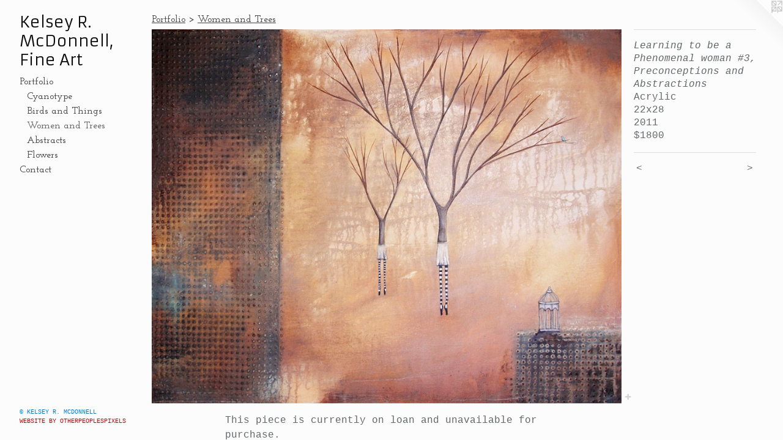

--- FILE ---
content_type: text/html;charset=utf-8
request_url: https://kelseymcdonnell.com/artwork/1943748-Learning-to-be-a-Phenomenal-woman-3-Preconceptions-and-Abstractions.html
body_size: 3473
content:
<!doctype html><html class="no-js a-image mobile-title-align--center has-mobile-menu-icon--left p-artwork has-page-nav l-bricks mobile-menu-align--center has-wall-text "><head><meta charset="utf-8" /><meta content="IE=edge" http-equiv="X-UA-Compatible" /><meta http-equiv="X-OPP-Site-Id" content="4618" /><meta http-equiv="X-OPP-Revision" content="590" /><meta http-equiv="X-OPP-Locke-Environment" content="production" /><meta http-equiv="X-OPP-Locke-Release" content="v0.0.141" /><title>Kelsey R. McDonnell, Fine Art</title><link rel="canonical" href="https://kelseymcdonnell.com/artwork/1943748-Learning%20to%20be%20a%20Phenomenal%20woman%20%233%2c%20Preconceptions%20and%20Abstractions.html" /><meta content="website" property="og:type" /><meta property="og:url" content="https://kelseymcdonnell.com/artwork/1943748-Learning%20to%20be%20a%20Phenomenal%20woman%20%233%2c%20Preconceptions%20and%20Abstractions.html" /><meta property="og:title" content="Learning to be a Phenomenal woman #3, Preconceptions and Abstractions" /><meta content="width=device-width, initial-scale=1" name="viewport" /><link type="text/css" rel="stylesheet" href="//cdnjs.cloudflare.com/ajax/libs/normalize/3.0.2/normalize.min.css" /><link type="text/css" rel="stylesheet" media="only all" href="//maxcdn.bootstrapcdn.com/font-awesome/4.3.0/css/font-awesome.min.css" /><link type="text/css" rel="stylesheet" media="not all and (min-device-width: 600px) and (min-device-height: 600px)" href="/release/locke/production/v0.0.141/css/small.css" /><link type="text/css" rel="stylesheet" media="only all and (min-device-width: 600px) and (min-device-height: 600px)" href="/release/locke/production/v0.0.141/css/large-bricks.css" /><link type="text/css" rel="stylesheet" media="not all and (min-device-width: 600px) and (min-device-height: 600px)" href="/r17640909480000000590/css/small-site.css" /><link type="text/css" rel="stylesheet" media="only all and (min-device-width: 600px) and (min-device-height: 600px)" href="/r17640909480000000590/css/large-site.css" /><link type="text/css" rel="stylesheet" media="only all and (min-device-width: 600px) and (min-device-height: 600px)" href="//fonts.googleapis.com/css?family=Armata" /><link type="text/css" rel="stylesheet" media="only all and (min-device-width: 600px) and (min-device-height: 600px)" href="//fonts.googleapis.com/css?family=Josefin+Slab:600" /><link type="text/css" rel="stylesheet" media="not all and (min-device-width: 600px) and (min-device-height: 600px)" href="//fonts.googleapis.com/css?family=Josefin+Slab:600&amp;text=MENUHomePrtfliCnac" /><link type="text/css" rel="stylesheet" media="not all and (min-device-width: 600px) and (min-device-height: 600px)" href="//fonts.googleapis.com/css?family=Armata&amp;text=Kelsy%20R.McDon%2CFiArt" /><script>window.OPP = window.OPP || {};
OPP.modernMQ = 'only all';
OPP.smallMQ = 'not all and (min-device-width: 600px) and (min-device-height: 600px)';
OPP.largeMQ = 'only all and (min-device-width: 600px) and (min-device-height: 600px)';
OPP.downURI = '/x/6/1/8/4618/.down';
OPP.gracePeriodURI = '/x/6/1/8/4618/.grace_period';
OPP.imgL = function (img) {
  !window.lazySizes && img.onerror();
};
OPP.imgE = function (img) {
  img.onerror = img.onload = null;
  img.src = img.getAttribute('data-src');
  //img.srcset = img.getAttribute('data-srcset');
};</script><script src="/release/locke/production/v0.0.141/js/modernizr.js"></script><script src="/release/locke/production/v0.0.141/js/masonry.js"></script><script src="/release/locke/production/v0.0.141/js/respimage.js"></script><script src="/release/locke/production/v0.0.141/js/ls.aspectratio.js"></script><script src="/release/locke/production/v0.0.141/js/lazysizes.js"></script><script src="/release/locke/production/v0.0.141/js/large.js"></script><script src="/release/locke/production/v0.0.141/js/hammer.js"></script><script>if (!Modernizr.mq('only all')) { document.write('<link type="text/css" rel="stylesheet" href="/release/locke/production/v0.0.141/css/minimal.css">') }</script><meta name="google-site-verification" content="kpmePPSgkTDhMxPLZaTJBmGnwSJ2ixrG_lAyaSUUFeU" /><style>.media-max-width {
  display: block;
}

@media (min-height: 847px) {

  .media-max-width {
    max-width: 904.0px;
  }

}

@media (max-height: 847px) {

  .media-max-width {
    max-width: 106.7222222222222vh;
  }

}</style><script>(function(i,s,o,g,r,a,m){i['GoogleAnalyticsObject']=r;i[r]=i[r]||function(){
(i[r].q=i[r].q||[]).push(arguments)},i[r].l=1*new Date();a=s.createElement(o),
m=s.getElementsByTagName(o)[0];a.async=1;a.src=g;m.parentNode.insertBefore(a,m)
})(window,document,'script','//www.google-analytics.com/analytics.js','ga');
ga('create', 'UA-3353370-1', 'auto');
ga('send', 'pageview');</script></head><body><header id="header"><a class=" site-title" href="/home.html"><span class=" site-title-text u-break-word">Kelsey R. McDonnell, Fine Art</span><div class=" site-title-media"></div></a><a id="mobile-menu-icon" class="mobile-menu-icon hidden--no-js hidden--large"><svg viewBox="0 0 21 17" width="21" height="17" fill="currentColor"><rect x="0" y="0" width="21" height="3" rx="0"></rect><rect x="0" y="7" width="21" height="3" rx="0"></rect><rect x="0" y="14" width="21" height="3" rx="0"></rect></svg></a></header><nav class=" hidden--large"><ul class=" site-nav"><li class="nav-item nav-home "><a class="nav-link " href="/home.html">Home</a></li><li class="nav-item expanded nav-museum "><a class="nav-link " href="/section/31149.html">Portfolio</a><ul><li class="nav-gallery nav-item expanded "><a class="nav-link " href="/section/538013-Cyanotype.html">Cyanotype</a></li><li class="nav-gallery nav-item expanded "><a class="nav-link " href="/section/513506-Birds%20and%20Things.html">Birds and Things</a></li><li class="nav-gallery nav-item expanded "><a class="selected nav-link " href="/section/49329-Women%20and%20Trees.html">Women and Trees</a></li><li class="nav-gallery nav-item expanded "><a class="nav-link " href="/section/458753-Abstracts.html">Abstracts</a></li><li class="nav-gallery nav-item expanded "><a class="nav-link " href="/section/450833-Four%20Years%20of%20Flowers.html">Flowers</a></li></ul></li><li class="nav-item nav-contact "><a class="nav-link " href="/contact.html">Contact</a></li></ul></nav><div class=" content"><nav class=" hidden--small" id="nav"><header><a class=" site-title" href="/home.html"><span class=" site-title-text u-break-word">Kelsey R. McDonnell, Fine Art</span><div class=" site-title-media"></div></a></header><ul class=" site-nav"><li class="nav-item nav-home "><a class="nav-link " href="/home.html">Home</a></li><li class="nav-item expanded nav-museum "><a class="nav-link " href="/section/31149.html">Portfolio</a><ul><li class="nav-gallery nav-item expanded "><a class="nav-link " href="/section/538013-Cyanotype.html">Cyanotype</a></li><li class="nav-gallery nav-item expanded "><a class="nav-link " href="/section/513506-Birds%20and%20Things.html">Birds and Things</a></li><li class="nav-gallery nav-item expanded "><a class="selected nav-link " href="/section/49329-Women%20and%20Trees.html">Women and Trees</a></li><li class="nav-gallery nav-item expanded "><a class="nav-link " href="/section/458753-Abstracts.html">Abstracts</a></li><li class="nav-gallery nav-item expanded "><a class="nav-link " href="/section/450833-Four%20Years%20of%20Flowers.html">Flowers</a></li></ul></li><li class="nav-item nav-contact "><a class="nav-link " href="/contact.html">Contact</a></li></ul><footer><div class=" copyright">© KELSEY R. MCDONNELL</div><div class=" credit"><a href="http://otherpeoplespixels.com/ref/kelseymcdonnell.com" target="_blank">Website by OtherPeoplesPixels</a></div></footer></nav><main id="main"><a class=" logo hidden--small" href="http://otherpeoplespixels.com/ref/kelseymcdonnell.com" title="Website by OtherPeoplesPixels" target="_blank"></a><div class=" page clearfix media-max-width"><h1 class="parent-title title"><a href="/section/31149.html" class="root title-segment hidden--small">Portfolio</a><span class=" title-sep hidden--small"> &gt; </span><a class=" title-segment" href="/section/49329-Women%20and%20Trees.html">Women and Trees</a></h1><div class=" media-and-info"><div class=" page-media-wrapper media"><a class=" page-media" title="Learning to be a Phenomenal woman #3, Preconceptions and Abstractions" href="/artwork/1976414-Learning%20to%20be%20a%20Phenomenal%20Woman%20Series%20%231%2c%20The%20Joy%20in%20my%20Feet.html" id="media"><img data-aspectratio="904/720" class="u-img " alt="fine art painting abstract tree and women, bird cage painting" src="//img-cache.oppcdn.com/fixed/4618/assets/EMYrD40Dg7orrmt3.jpg" srcset="//img-cache.oppcdn.com/img/v1.0/s:4618/t:QkxBTksrVEVYVCtIRVJF/p:12/g:tl/o:2.5/a:50/q:90/1400x720-EMYrD40Dg7orrmt3.jpg/904x720/76ebca01deebf4faa98e4cae980ad6a6.jpg 904w,
//img-cache.oppcdn.com/img/v1.0/s:4618/t:QkxBTksrVEVYVCtIRVJF/p:12/g:tl/o:2.5/a:50/q:90/984x588-EMYrD40Dg7orrmt3.jpg/738x588/87fd01369201de08b669603b31fcaf7d.jpg 738w,
//img-cache.oppcdn.com/fixed/4618/assets/EMYrD40Dg7orrmt3.jpg 603w" sizes="(max-device-width: 599px) 100vw,
(max-device-height: 599px) 100vw,
(max-width: 603px) 603px,
(max-height: 480px) 603px,
(max-width: 738px) 738px,
(max-height: 588px) 738px,
904px" /></a><a class=" zoom-corner" style="display: none" id="zoom-corner"><span class=" zoom-icon fa fa-search-plus"></span></a><div class="share-buttons a2a_kit social-icons hidden--small" data-a2a-title="Learning to be a Phenomenal woman #3, Preconceptions and Abstractions" data-a2a-url="https://kelseymcdonnell.com/artwork/1943748-Learning%20to%20be%20a%20Phenomenal%20woman%20%233%2c%20Preconceptions%20and%20Abstractions.html"><a target="_blank" class="u-img-link share-button a2a_dd " href="https://www.addtoany.com/share_save"><span class="social-icon share fa-plus fa "></span></a></div></div><div class=" info border-color"><div class=" wall-text border-color"><div class=" wt-item wt-title">Learning to be a Phenomenal woman #3, Preconceptions and Abstractions</div><div class=" wt-item wt-media">Acrylic</div><div class=" wt-item wt-dimensions">22x28</div><div class=" wt-item wt-date">2011</div><div class=" wt-item wt-price">$1800</div></div><div class=" page-nav hidden--small border-color clearfix"><a class=" prev" id="artwork-prev" href="/artwork/1980794-Learning%20to%20be%20a%20Phenomenal%20woman%20%232%2c%20Civil%20Union.html">&lt; <span class=" m-hover-show">previous</span></a> <a class=" next" id="artwork-next" href="/artwork/1976414-Learning%20to%20be%20a%20Phenomenal%20Woman%20Series%20%231%2c%20The%20Joy%20in%20my%20Feet.html"><span class=" m-hover-show">next</span> &gt;</a></div></div></div><div class="description description-2 wordy t-multi-column u-columns-1 u-break-word border-color hr-before--small"><p>This piece is currently on loan and unavailable for purchase. <br clear="none" /></p></div><div class="share-buttons a2a_kit social-icons hidden--large" data-a2a-title="Learning to be a Phenomenal woman #3, Preconceptions and Abstractions" data-a2a-url="https://kelseymcdonnell.com/artwork/1943748-Learning%20to%20be%20a%20Phenomenal%20woman%20%233%2c%20Preconceptions%20and%20Abstractions.html"><a target="_blank" class="u-img-link share-button a2a_dd " href="https://www.addtoany.com/share_save"><span class="social-icon share fa-plus fa "></span></a></div></div></main></div><footer><div class=" copyright">© KELSEY R. MCDONNELL</div><div class=" credit"><a href="http://otherpeoplespixels.com/ref/kelseymcdonnell.com" target="_blank">Website by OtherPeoplesPixels</a></div></footer><div class=" modal zoom-modal" style="display: none" id="zoom-modal"><style>@media (min-aspect-ratio: 113/90) {

  .zoom-media {
    width: auto;
    max-height: 720px;
    height: 100%;
  }

}

@media (max-aspect-ratio: 113/90) {

  .zoom-media {
    height: auto;
    max-width: 904px;
    width: 100%;
  }

}
@supports (object-fit: contain) {
  img.zoom-media {
    object-fit: contain;
    width: 100%;
    height: 100%;
    max-width: 904px;
    max-height: 720px;
  }
}</style><div class=" zoom-media-wrapper"><img onerror="OPP.imgE(this);" onload="OPP.imgL(this);" data-src="//img-cache.oppcdn.com/fixed/4618/assets/EMYrD40Dg7orrmt3.jpg" data-srcset="//img-cache.oppcdn.com/img/v1.0/s:4618/t:QkxBTksrVEVYVCtIRVJF/p:12/g:tl/o:2.5/a:50/q:90/1400x720-EMYrD40Dg7orrmt3.jpg/904x720/76ebca01deebf4faa98e4cae980ad6a6.jpg 904w,
//img-cache.oppcdn.com/img/v1.0/s:4618/t:QkxBTksrVEVYVCtIRVJF/p:12/g:tl/o:2.5/a:50/q:90/984x588-EMYrD40Dg7orrmt3.jpg/738x588/87fd01369201de08b669603b31fcaf7d.jpg 738w,
//img-cache.oppcdn.com/fixed/4618/assets/EMYrD40Dg7orrmt3.jpg 603w" data-sizes="(max-device-width: 599px) 100vw,
(max-device-height: 599px) 100vw,
(max-width: 603px) 603px,
(max-height: 480px) 603px,
(max-width: 738px) 738px,
(max-height: 588px) 738px,
904px" class="zoom-media lazyload hidden--no-js " alt="fine art painting abstract tree and women, bird cage painting" /><noscript><img class="zoom-media " alt="fine art painting abstract tree and women, bird cage painting" src="//img-cache.oppcdn.com/fixed/4618/assets/EMYrD40Dg7orrmt3.jpg" /></noscript></div></div><div class=" offline"></div><script src="/release/locke/production/v0.0.141/js/small.js"></script><script src="/release/locke/production/v0.0.141/js/artwork.js"></script><script>var a2a_config = a2a_config || {};a2a_config.prioritize = ['facebook','twitter','linkedin','googleplus','pinterest','instagram','tumblr','share'];a2a_config.onclick = 1;(function(){  var a = document.createElement('script');  a.type = 'text/javascript'; a.async = true;  a.src = '//static.addtoany.com/menu/page.js';  document.getElementsByTagName('head')[0].appendChild(a);})();</script><script>window.oppa=window.oppa||function(){(oppa.q=oppa.q||[]).push(arguments)};oppa('config','pathname','production/v0.0.141/4618');oppa('set','g','true');oppa('set','l','bricks');oppa('set','p','artwork');oppa('set','a','image');oppa('rect','m','media','main');oppa('send');</script><script async="" src="/release/locke/production/v0.0.141/js/analytics.js"></script><script src="https://otherpeoplespixels.com/static/enable-preview.js"></script></body></html>

--- FILE ---
content_type: text/css;charset=utf-8
request_url: https://kelseymcdonnell.com/r17640909480000000590/css/large-site.css
body_size: 504
content:
body {
  background-color: #fdfcfc;
  font-weight: normal;
  font-style: normal;
  font-family: "Courier New", "Courier", monospace;
}

body {
  color: #636769;
}

main a {
  color: #b9000f;
}

main a:hover {
  text-decoration: underline;
  color: #ec0013;
}

main a:visited {
  color: #ec0013;
}

.site-title, .mobile-menu-icon {
  color: #0a0c0c;
}

.site-nav, .mobile-menu-link, nav:before, nav:after {
  color: #454745;
}

.site-nav a {
  color: #454745;
}

.site-nav a:hover {
  text-decoration: none;
  color: #5e615e;
}

.site-nav a:visited {
  color: #454745;
}

.site-nav a.selected {
  color: #5e615e;
}

.site-nav:hover a.selected {
  color: #454745;
}

footer {
  color: #017bc3;
}

footer a {
  color: #b9000f;
}

footer a:hover {
  text-decoration: underline;
  color: #ec0013;
}

footer a:visited {
  color: #ec0013;
}

.title, .news-item-title, .flex-page-title {
  color: #454745;
}

.title a {
  color: #454745;
}

.title a:hover {
  text-decoration: none;
  color: #5e615e;
}

.title a:visited {
  color: #454745;
}

.hr, .hr-before:before, .hr-after:after, .hr-before--small:before, .hr-before--large:before, .hr-after--small:after, .hr-after--large:after {
  border-top-color: #cbcdce;
}

.button {
  background: #b9000f;
  color: #fdfcfc;
}

.social-icon {
  background-color: #636769;
  color: #fdfcfc;
}

.welcome-modal {
  background-color: #FFFFFF;
}

.share-button .social-icon {
  color: #636769;
}

.site-title {
  font-family: "Armata", sans-serif;
  font-style: normal;
  font-weight: 400;
}

.site-nav {
  font-family: "Josefin Slab", sans-serif;
  font-style: normal;
  font-weight: 600;
}

.section-title, .parent-title, .news-item-title, .link-name, .preview-placeholder, .preview-image, .flex-page-title {
  font-family: "Josefin Slab", sans-serif;
  font-style: normal;
  font-weight: 600;
}

body {
  font-size: 16px;
}

.site-title {
  font-size: 26px;
}

.site-nav {
  font-size: 16px;
}

.title, .news-item-title, .link-name, .flex-page-title {
  font-size: 16px;
}

.border-color {
  border-color: hsla(200, 2.9411764%, 40%, 0.2);
}

.p-artwork .page-nav a {
  color: #636769;
}

.p-artwork .page-nav a:hover {
  text-decoration: none;
  color: #636769;
}

.p-artwork .page-nav a:visited {
  color: #636769;
}

.wordy {
  text-align: left;
}

--- FILE ---
content_type: text/css;charset=utf-8
request_url: https://kelseymcdonnell.com/r17640909480000000590/css/small-site.css
body_size: 380
content:
body {
  background-color: #fdfcfc;
  font-weight: normal;
  font-style: normal;
  font-family: "Courier New", "Courier", monospace;
}

body {
  color: #636769;
}

main a {
  color: #b9000f;
}

main a:hover {
  text-decoration: underline;
  color: #ec0013;
}

main a:visited {
  color: #ec0013;
}

.site-title, .mobile-menu-icon {
  color: #0a0c0c;
}

.site-nav, .mobile-menu-link, nav:before, nav:after {
  color: #454745;
}

.site-nav a {
  color: #454745;
}

.site-nav a:hover {
  text-decoration: none;
  color: #5e615e;
}

.site-nav a:visited {
  color: #454745;
}

.site-nav a.selected {
  color: #5e615e;
}

.site-nav:hover a.selected {
  color: #454745;
}

footer {
  color: #017bc3;
}

footer a {
  color: #b9000f;
}

footer a:hover {
  text-decoration: underline;
  color: #ec0013;
}

footer a:visited {
  color: #ec0013;
}

.title, .news-item-title, .flex-page-title {
  color: #454745;
}

.title a {
  color: #454745;
}

.title a:hover {
  text-decoration: none;
  color: #5e615e;
}

.title a:visited {
  color: #454745;
}

.hr, .hr-before:before, .hr-after:after, .hr-before--small:before, .hr-before--large:before, .hr-after--small:after, .hr-after--large:after {
  border-top-color: #cbcdce;
}

.button {
  background: #b9000f;
  color: #fdfcfc;
}

.social-icon {
  background-color: #636769;
  color: #fdfcfc;
}

.welcome-modal {
  background-color: #FFFFFF;
}

.site-title {
  font-family: "Armata", sans-serif;
  font-style: normal;
  font-weight: 400;
}

nav {
  font-family: "Josefin Slab", sans-serif;
  font-style: normal;
  font-weight: 600;
}

.wordy {
  text-align: left;
}

.site-title {
  font-size: 1.8125rem;
}

footer .credit a {
  color: #636769;
}

--- FILE ---
content_type: text/css; charset=utf-8
request_url: https://fonts.googleapis.com/css?family=Josefin+Slab:600&text=MENUHomePrtfliCnac
body_size: -429
content:
@font-face {
  font-family: 'Josefin Slab';
  font-style: normal;
  font-weight: 600;
  src: url(https://fonts.gstatic.com/l/font?kit=lW-swjwOK3Ps5GSJlNNkMalNpiZe_ldbOR4W74erd3w3K6CdGyKSzC0DpNFrkfGBFK35ZrIxgFVfwQ&skey=691565cf3ae1dcfe&v=v29) format('woff2');
}


--- FILE ---
content_type: text/css; charset=utf-8
request_url: https://fonts.googleapis.com/css?family=Armata&text=Kelsy%20R.McDon%2CFiArt
body_size: -457
content:
@font-face {
  font-family: 'Armata';
  font-style: normal;
  font-weight: 400;
  src: url(https://fonts.gstatic.com/l/font?kit=gokvH63_HV5jQ-E9kT5xQ2qVi9xsjeSPUKNuswR-1PnITQwsaVc&skey=3d0d3210c2915b4e&v=v21) format('woff2');
}


--- FILE ---
content_type: text/plain
request_url: https://www.google-analytics.com/j/collect?v=1&_v=j102&a=2129097410&t=pageview&_s=1&dl=https%3A%2F%2Fkelseymcdonnell.com%2Fartwork%2F1943748-Learning-to-be-a-Phenomenal-woman-3-Preconceptions-and-Abstractions.html&ul=en-us%40posix&dt=Kelsey%20R.%20McDonnell%2C%20Fine%20Art&sr=1280x720&vp=1280x720&_u=IEBAAEABAAAAACAAI~&jid=178069347&gjid=1032929171&cid=1389302686.1768974739&tid=UA-3353370-1&_gid=1303669123.1768974739&_r=1&_slc=1&z=1507573067
body_size: -451
content:
2,cG-8WWCKJ6DYN